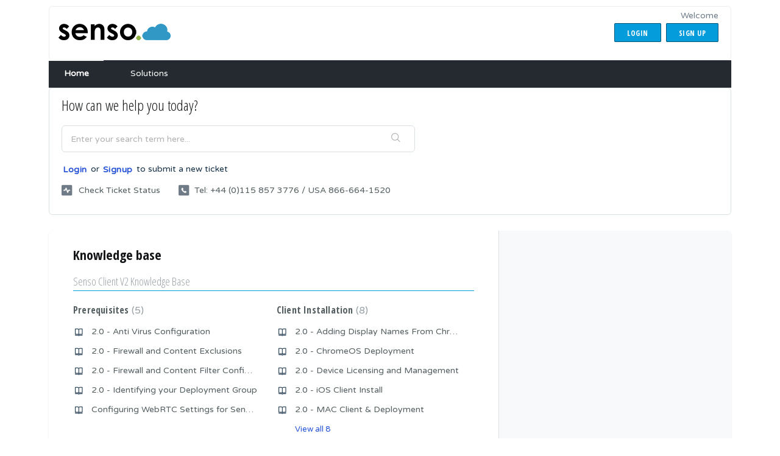

--- FILE ---
content_type: text/html; charset=utf-8
request_url: https://support.senso.cloud/support/home
body_size: 12789
content:
<!DOCTYPE html>
       
        <!--[if lt IE 7]><html class="no-js ie6 dew-dsm-theme " lang="en" dir="ltr" data-date-format="non_us"><![endif]-->       
        <!--[if IE 7]><html class="no-js ie7 dew-dsm-theme " lang="en" dir="ltr" data-date-format="non_us"><![endif]-->       
        <!--[if IE 8]><html class="no-js ie8 dew-dsm-theme " lang="en" dir="ltr" data-date-format="non_us"><![endif]-->       
        <!--[if IE 9]><html class="no-js ie9 dew-dsm-theme " lang="en" dir="ltr" data-date-format="non_us"><![endif]-->       
        <!--[if IE 10]><html class="no-js ie10 dew-dsm-theme " lang="en" dir="ltr" data-date-format="non_us"><![endif]-->       
        <!--[if (gt IE 10)|!(IE)]><!--><html class="no-js  dew-dsm-theme " lang="en" dir="ltr" data-date-format="non_us"><!--<![endif]-->
	<head>
		
		<title> Senso Support | Cloud Classroom and Network Management Solution</title>
<meta content=" Welcome to the Senso Support Center.  We are here to help! Discover ways to use classroom and Network Management software like never before.” name="description">
 
 
<!-- Responsive setting -->
<link rel="apple-touch-icon" href="https://s3.eu-central-1.amazonaws.com/euc-cdn.freshdesk.com/data/helpdesk/attachments/production/79000940830/fav_icon/XorPgR5wZUYNU1zjU4RMmR2Q94fN3if-Ag.png" />
        <link rel="apple-touch-icon" sizes="72x72" href="https://s3.eu-central-1.amazonaws.com/euc-cdn.freshdesk.com/data/helpdesk/attachments/production/79000940830/fav_icon/XorPgR5wZUYNU1zjU4RMmR2Q94fN3if-Ag.png" />
        <link rel="apple-touch-icon" sizes="114x114" href="https://s3.eu-central-1.amazonaws.com/euc-cdn.freshdesk.com/data/helpdesk/attachments/production/79000940830/fav_icon/XorPgR5wZUYNU1zjU4RMmR2Q94fN3if-Ag.png" />
        <link rel="apple-touch-icon" sizes="144x144" href="https://s3.eu-central-1.amazonaws.com/euc-cdn.freshdesk.com/data/helpdesk/attachments/production/79000940830/fav_icon/XorPgR5wZUYNU1zjU4RMmR2Q94fN3if-Ag.png" />
        <meta name="viewport" content="width=device-width, initial-scale=1.0, maximum-scale=5.0, user-scalable=yes" /> 
		
		<!-- Adding meta tag for CSRF token -->
		<meta name="csrf-param" content="authenticity_token" />
<meta name="csrf-token" content="R2gMUy3vqBoWCtJEQi4XMkQFKR7ZF8qywlUtOW3iyAdKhMVnYeSTtQlyJ0PNFhs7iDaAj3BVPyLo32MOVNwGvw==" />
		<!-- End meta tag for CSRF token -->
		
		<!-- Fav icon for portal -->
		<link rel='shortcut icon' href='https://s3.eu-central-1.amazonaws.com/euc-cdn.freshdesk.com/data/helpdesk/attachments/production/79000940830/fav_icon/XorPgR5wZUYNU1zjU4RMmR2Q94fN3if-Ag.png' />

		<!-- Base stylesheet -->
 
		<link rel="stylesheet" media="print" href="https://euc-assets6.freshdesk.com/assets/cdn/portal_print-6e04b27f27ab27faab81f917d275d593fa892ce13150854024baaf983b3f4326.css" />
	  		<link rel="stylesheet" media="screen" href="https://euc-assets4.freshdesk.com/assets/cdn/falcon_portal_utils-a58414d6bc8bc6ca4d78f5b3f76522e4970de435e68a5a2fedcda0db58f21600.css" />	

		
		<!-- Theme stylesheet -->

		<link href="/support/theme.css?v=3&amp;d=1655785955" media="screen" rel="stylesheet" type="text/css">

		<!-- Google font url if present -->
		<link href='https://fonts.googleapis.com/css?family=Varela+Round:regular|Open+Sans+Condensed:300,300italic,700' rel='stylesheet' type='text/css' nonce='iuZzO/nKXChQENwZdBYl5g=='>

		<!-- Including default portal based script framework at the top -->
		<script src="https://euc-assets1.freshdesk.com/assets/cdn/portal_head_v2-d07ff5985065d4b2f2826fdbbaef7df41eb75e17b915635bf0413a6bc12fd7b7.js"></script>
		<!-- Including syntexhighlighter for portal -->
		<script src="https://euc-assets1.freshdesk.com/assets/cdn/prism-841b9ba9ca7f9e1bc3cdfdd4583524f65913717a3ab77714a45dd2921531a402.js"></script>

		

		<!-- Access portal settings information via javascript -->
		 <script type="text/javascript">     var portal = {"language":"en","name":"senso.cloud","contact_info":"","current_page_name":"portal_home","current_tab":"home","vault_service":{"url":"https://vault-service-eu.freshworks.com/data","max_try":2,"product_name":"fd"},"current_account_id":1617666,"preferences":{"bg_color":"#ffffff","header_color":"#ffffff","help_center_color":"#ffffff","footer_color":"#ffffff","tab_color":"#242a30","tab_hover_color":"#f9f9f9","btn_background":"#049cdb","btn_primary_background":"#049cdb","baseFont":"Varela Round","textColor":"#555f61","headingsFont":"Open Sans Condensed","headingsColor":"#131516","linkColor":"#555f61","linkColorHover":"#3b3b3b","inputFocusRingColor":"#049cdb","nonResponsive":"false","personalized_articles":true},"image_placeholders":{"spacer":"https://euc-assets10.freshdesk.com/assets/misc/spacer.gif","profile_thumb":"https://euc-assets8.freshdesk.com/assets/misc/profile_blank_thumb-4a7b26415585aebbd79863bd5497100b1ea52bab8df8db7a1aecae4da879fd96.jpg","profile_medium":"https://euc-assets7.freshdesk.com/assets/misc/profile_blank_medium-1dfbfbae68bb67de0258044a99f62e94144f1cc34efeea73e3fb85fe51bc1a2c.jpg"},"falcon_portal_theme":true};     var attachment_size = 20;     var blocked_extensions = "";     var allowed_extensions = "";     var store = { 
        ticket: {},
        portalLaunchParty: {} };    store.portalLaunchParty.ticketFragmentsEnabled = false;    store.pod = "eu-central-1";    store.region = "EU"; </script> 


			    <script src="https://wchat.eu.freshchat.com/js/widget.js" nonce="iuZzO/nKXChQENwZdBYl5g=="></script>

	</head>
	<body>
            	
		
		
		<div class="page">
	
	<header class="banner">
		<div class="banner-wrapper">
			<div class="banner-title">
				<a href="https://support.senso.cloud"class='portal-logo'><span class="portal-img"><i></i>
                    <img src='https://s3.eu-central-1.amazonaws.com/euc-cdn.freshdesk.com/data/helpdesk/attachments/production/79000526554/logo/QROcsu2zetc8xIzmXNH4xDSmj5r0wEsSmA.png' alt="Logo"
                        onerror="default_image_error(this)" data-type="logo" />
                 </span></a>
			</div>
			<nav class="banner-nav">
				 <div class="welcome">Welcome <b></b> </div>  <b><a href="/support/login"><b>Login</b></a></b> &nbsp;<b><a href="/support/signup"><b>Sign up</b></a></b>
			</nav>
		</div>
	</header>
	<nav class="page-tabs" >
		
			<a data-toggle-dom="#header-tabs" href="#" data-animated="true" class="mobile-icon-nav-menu show-in-mobile"></a>
			<div class="nav-link" id="header-tabs">
				
					
						<a href="/support/home" class="active">Home</a>
					
				
					
						<a href="/support/solutions" class="">Solutions</a>
					
				
			</div>
		
	</nav>

	
	<!-- Search and page links for the page -->
	
		<section class="help-center rounded-6">	
			<div class="hc-search">
				<div class="hc-search-c">
					<h2 class="heading hide-in-mobile">How can we help you today?</h2>
					<form class="hc-search-form print--remove" autocomplete="off" action="/support/search" id="hc-search-form" data-csrf-ignore="true">
	<div class="hc-search-input">
	<label for="support-search-input" class="hide">Enter your search term here...</label>
		<input placeholder="Enter your search term here..." type="text"
			name="term" class="special" value=""
            rel="page-search" data-max-matches="10" id="support-search-input">
	</div>
	<div class="hc-search-button">
		<button class="btn btn-primary" aria-label="Search" type="submit" autocomplete="off">
			<i class="mobile-icon-search hide-tablet"></i>
			<span class="hide-in-mobile">
				Search
			</span>
		</button>
	</div>
</form>
				</div>
			</div>
			<div class="hc-nav  nav-with-contact ">				
				 <nav>  <div class="hide-in-mobile"><a href=/support/login>Login</a> or <a href=/support/signup>Signup</a> to submit a new ticket</div>   <div>
              <a href="/support/tickets" class="mobile-icon-nav-status check-status ellipsis" title="Check ticket status">
                <span>Check ticket status</span>
              </a>
            </div>   <div> <a href="tel:Tel: +44 (0)115 857 3776 / USA 866-664-1520" class="mobile-icon-nav-contact contact-info ellipsis">
            <span dir='ltr'>Tel: +44 (0)115 857 3776 / USA 866-664-1520</span>
           </a> </div>  </nav>
			</div>
		</section>
	

	<!-- Notification Messages -->
	 <div class="alert alert-with-close notice hide" id="noticeajax"></div> 

	<div class="c-wrapper">		
		
<section class="main content rounded-6 min-height-on-desktop fc-portal-solution-home" id="solutions-index-home">
	<h2 class="heading">Knowledge base</h2>
	
		
		<div class="cs-s">
			<h3 class="heading"><a href="/support/solutions/79000058425">Senso Client V2 Knowledge Base</a></h3>
			<div class="cs-g-c">
				
					<section class="cs-g article-list">
						<div class="list-lead">
							<a href="/support/solutions/folders/79000088460" title="Prerequisites"> Prerequisites <span class='item-count'>5</span></a>
						</div>
						<ul>			<li class="article">
				<div class="ellipsis">
					<a href="/support/solutions/articles/79000139198-2-0-anti-virus-configuration">2.0 - Anti Virus Configuration</a>
				</div>
			</li>
			<li class="article">
				<div class="ellipsis">
					<a href="/support/solutions/articles/79000145646-2-0-firewall-and-content-exclusions">2.0 - Firewall and Content Exclusions</a>
				</div>
			</li>
			<li class="article">
				<div class="ellipsis">
					<a href="/support/solutions/articles/79000139186-2-0-firewall-and-content-filter-configuration">2.0 - Firewall and Content Filter Configuration</a>
				</div>
			</li>
			<li class="article">
				<div class="ellipsis">
					<a href="/support/solutions/articles/79000145649-2-0-identifying-your-deployment-group">2.0 - Identifying your Deployment Group</a>
				</div>
			</li>
			<li class="article">
				<div class="ellipsis">
					<a href="/support/solutions/articles/79000118118-configuring-webrtc-settings-for-senso-traffic">Configuring WebRTC Settings for Senso Traffic</a>
				</div>
			</li>
</ul>
					</section>
				
					<section class="cs-g article-list">
						<div class="list-lead">
							<a href="/support/solutions/folders/79000088461" title="Client Installation"> Client Installation <span class='item-count'>8</span></a>
						</div>
						<ul>			<li class="article">
				<div class="ellipsis">
					<a href="/support/solutions/articles/79000146247-2-0-adding-display-names-from-chromebooks">2.0 - Adding Display Names From Chromebooks</a>
				</div>
			</li>
			<li class="article">
				<div class="ellipsis">
					<a href="/support/solutions/articles/79000139201-2-0-chromeos-deployment">2.0 - ChromeOS Deployment</a>
				</div>
			</li>
			<li class="article">
				<div class="ellipsis">
					<a href="/support/solutions/articles/79000146879-2-0-device-licensing-and-management">2.0 - Device Licensing and Management</a>
				</div>
			</li>
			<li class="article">
				<div class="ellipsis">
					<a href="/support/solutions/articles/79000139245-2-0-ios-client-install">2.0 - iOS Client Install</a>
				</div>
			</li>
			<li class="article">
				<div class="ellipsis">
					<a href="/support/solutions/articles/79000139244-2-0-mac-client-deployment">2.0 - MAC Client &amp; Deployment</a>
				</div>
			</li>
</ul><a href="/support/solutions/folders/79000088461" class="see-more">View all 8</a>
					</section>
				
					<section class="cs-g article-list">
						<div class="list-lead">
							<a href="/support/solutions/folders/79000088463" title="Safeguarding Setup"> Safeguarding Setup <span class='item-count'>5</span></a>
						</div>
						<ul>			<li class="article">
				<div class="ellipsis">
					<a href="/support/solutions/articles/79000143997-2-0-setting-up-logging-policies">2.0 - Setting Up Logging Policies</a>
				</div>
			</li>
			<li class="article">
				<div class="ellipsis">
					<a href="/support/solutions/articles/79000145515-2-0-setting-up-notification-alerts">2.0 - Setting up Notification Alerts</a>
				</div>
			</li>
			<li class="article">
				<div class="ellipsis">
					<a href="/support/solutions/articles/79000145751-2-0-custom-rulesets">2.0 - Custom Rulesets</a>
				</div>
			</li>
			<li class="article">
				<div class="ellipsis">
					<a href="/support/solutions/articles/79000146328-2-0-web-content-filter-setup-configuration">2.0 - Web Content Filter: Setup &amp; Configuration</a>
				</div>
			</li>
			<li class="article">
				<div class="ellipsis">
					<a href="/support/solutions/articles/79000147342-2-0-how-to-allow-a-url-through-the-web-content-filter">2.0 - How to Allow a URL Through the Web Content Filter</a>
				</div>
			</li>
</ul>
					</section>
				
					<section class="cs-g article-list">
						<div class="list-lead">
							<a href="/support/solutions/folders/79000088861" title="Portal Configuration"> Portal Configuration <span class='item-count'>9</span></a>
						</div>
						<ul>			<li class="article">
				<div class="ellipsis">
					<a href="/support/solutions/articles/79000146456-2-0-acceptable-use-policy-aup-">2.0 - Acceptable Use Policy (AUP)</a>
				</div>
			</li>
			<li class="article">
				<div class="ellipsis">
					<a href="/support/solutions/articles/79000147078-2-0-creating-a-policy">2.0 - Creating a Policy</a>
				</div>
			</li>
			<li class="article">
				<div class="ellipsis">
					<a href="/support/solutions/articles/79000145563-2-0-creating-groups-and-configuring-filters">2.0 - Creating Groups and Configuring Filters</a>
				</div>
			</li>
			<li class="article">
				<div class="ellipsis">
					<a href="/support/solutions/articles/79000145534-2-0-creating-user-accounts">2.0 - Creating User Accounts</a>
				</div>
			</li>
			<li class="article">
				<div class="ellipsis">
					<a href="/support/solutions/articles/79000145499-2-0-delegated-user-access">2.0 - Delegated User Access</a>
				</div>
			</li>
</ul><a href="/support/solutions/folders/79000088861" class="see-more">View all 9</a>
					</section>
				
					<section class="cs-g article-list">
						<div class="list-lead">
							<a href="/support/solutions/folders/79000088462" title="Modules"> Modules <span class='item-count'>17</span></a>
						</div>
						<ul>			<li class="article">
				<div class="ellipsis">
					<a href="/support/solutions/articles/79000147586-2-0-module-access">2.0 Module: Access</a>
				</div>
			</li>
			<li class="article">
				<div class="ellipsis">
					<a href="/support/solutions/articles/79000146533-2-0-module-client-updater">2.0 Module: Client Updater</a>
				</div>
			</li>
			<li class="article">
				<div class="ellipsis">
					<a href="/support/solutions/articles/79000139192-2-0-module-command-prompt">2.0 Module: Command Prompt</a>
				</div>
			</li>
			<li class="article">
				<div class="ellipsis">
					<a href="/support/solutions/articles/79000146454-2-0-module-direct-broadcast-for-windows">2.0 Module: Direct Broadcast for Windows</a>
				</div>
			</li>
			<li class="article">
				<div class="ellipsis">
					<a href="/support/solutions/articles/79000147064-2-0-module-end-session">2.0 Module: End Session</a>
				</div>
			</li>
</ul><a href="/support/solutions/folders/79000088462" class="see-more">View all 17</a>
					</section>
				
					<section class="cs-g article-list">
						<div class="list-lead">
							<a href="/support/solutions/folders/79000088464" title="Integrations"> Integrations <span class='item-count'>7</span></a>
						</div>
						<ul>			<li class="folder">
				<div class="ellipsis">
					<a href="/support/solutions/folders/79000088466">Microsoft Teams Sync</a>
				</div>
			</li>
			<li class="article">
				<div class="ellipsis">
					<a href="/support/solutions/articles/79000143319-2-0-configuring-azure-ad">2.0 - Configuring Azure AD</a>
				</div>
			</li>
			<li class="article">
				<div class="ellipsis">
					<a href="/support/solutions/articles/79000143320-2-0-configuring-classlink">2.0 - Configuring Classlink</a>
				</div>
			</li>
			<li class="article">
				<div class="ellipsis">
					<a href="/support/solutions/articles/79000143321-2-0-configuring-google-classroom">2.0 - Configuring Google Classroom</a>
				</div>
			</li>
			<li class="article">
				<div class="ellipsis">
					<a href="/support/solutions/articles/79000146779-2-0-myconcern-reporting-violations">2.0 - MyConcern - Reporting Violations</a>
				</div>
			</li>
</ul><a href="/support/solutions/folders/79000088464" class="see-more">View all 7</a>
					</section>
				
					<section class="cs-g article-list">
						<div class="list-lead">
							<a href="/support/solutions/folders/79000089134" title="Service Desk"> Service Desk <span class='item-count'>0</span></a>
						</div>
						
					</section>
				
					<section class="cs-g article-list">
						<div class="list-lead">
							<a href="/support/solutions/folders/79000088991" title="Troubleshooting"> Troubleshooting <span class='item-count'>4</span></a>
						</div>
						<ul>			<li class="article">
				<div class="ellipsis">
					<a href="/support/solutions/articles/79000145788-2-0-windows-client-cannot-connect">2.0 - Windows Client - Cannot Connect</a>
				</div>
			</li>
			<li class="article">
				<div class="ellipsis">
					<a href="/support/solutions/articles/79000145769-2-0-windows-enabling-debug-logs">2.0 - Windows - Enabling Debug Logs</a>
				</div>
			</li>
			<li class="article">
				<div class="ellipsis">
					<a href="/support/solutions/articles/79000146225-2-0-collecting-chromebook-logs">2.0 - Collecting Chromebook Logs</a>
				</div>
			</li>
			<li class="article">
				<div class="ellipsis">
					<a href="/support/solutions/articles/79000147037-2-0-windows-client-missing-c-redistributable">2.0 - Windows Client - Missing C++ Redistributable</a>
				</div>
			</li>
</ul>
					</section>
				
			</div>
		</div>	
		
	
		
		<div class="cs-s">
			<h3 class="heading"><a href="/support/solutions/79000057220">How to Setup</a></h3>
			<div class="cs-g-c">
				
					<section class="cs-g article-list">
						<div class="list-lead">
							<a href="/support/solutions/folders/79000084188" title="First Step - Prerequisites"> First Step - Prerequisites <span class='item-count'>2</span></a>
						</div>
						<ul>			<li class="article">
				<div class="ellipsis">
					<a href="/support/solutions/articles/79000116305-1-0-firewall-and-content-filter-configuration">1.0 - Firewall and Content Filter Configuration</a>
				</div>
			</li>
			<li class="article">
				<div class="ellipsis">
					<a href="/support/solutions/articles/79000116285-1-0-antivirus-configuration">1.0 - Antivirus Configuration</a>
				</div>
			</li>
</ul>
					</section>
				
					<section class="cs-g article-list">
						<div class="list-lead">
							<a href="/support/solutions/folders/79000084190" title="Second Step - Grouping Devices"> Second Step - Grouping Devices <span class='item-count'>6</span></a>
						</div>
						<ul>			<li class="article">
				<div class="ellipsis">
					<a href="/support/solutions/articles/79000116246-how-to-create-a-new-site">How to Create a New Site</a>
				</div>
			</li>
			<li class="article">
				<div class="ellipsis">
					<a href="/support/solutions/articles/79000116258-creating-groups-and-configuring-filters">Creating Groups and Configuring Filters</a>
				</div>
			</li>
			<li class="article">
				<div class="ellipsis">
					<a href="/support/solutions/articles/79000116281-restricting-group-access">Restricting Group Access</a>
				</div>
			</li>
			<li class="article">
				<div class="ellipsis">
					<a href="/support/solutions/articles/79000116209-how-to-edit-a-group">How to Edit a Group</a>
				</div>
			</li>
			<li class="article">
				<div class="ellipsis">
					<a href="/support/solutions/articles/79000116171-how-to-add-remove-group-members">How to Add/Remove Group Members</a>
				</div>
			</li>
</ul><a href="/support/solutions/folders/79000084190" class="see-more">View all 6</a>
					</section>
				
					<section class="cs-g article-list">
						<div class="list-lead">
							<a href="/support/solutions/folders/79000084191" title="Third Step - Creating Roles and Users"> Third Step - Creating Roles and Users <span class='item-count'>10</span></a>
						</div>
						<ul>			<li class="article">
				<div class="ellipsis">
					<a href="/support/solutions/articles/79000131406-users-roles-overview-video">Users/Roles Overview Video</a>
				</div>
			</li>
			<li class="article">
				<div class="ellipsis">
					<a href="/support/solutions/articles/79000116302-creating-roles">Creating Roles</a>
				</div>
			</li>
			<li class="article">
				<div class="ellipsis">
					<a href="/support/solutions/articles/79000116177-dynamic-user-roles">Dynamic User Roles</a>
				</div>
			</li>
			<li class="article">
				<div class="ellipsis">
					<a href="/support/solutions/articles/79000116175-creating-user-accounts">Creating User Accounts</a>
				</div>
			</li>
			<li class="article">
				<div class="ellipsis">
					<a href="/support/solutions/articles/79000116167-import-user-accounts-from-csv">Import User Accounts from CSV</a>
				</div>
			</li>
</ul><a href="/support/solutions/folders/79000084191" class="see-more">View all 10</a>
					</section>
				
					<section class="cs-g article-list">
						<div class="list-lead">
							<a href="/support/solutions/folders/79000084189" title="Fourth Step - Client Installation"> Fourth Step - Client Installation <span class='item-count'>12</span></a>
						</div>
						<ul>			<li class="article">
				<div class="ellipsis">
					<a href="/support/solutions/articles/79000116169-how-to-download-the-client-application">How to download the client application</a>
				</div>
			</li>
			<li class="article">
				<div class="ellipsis">
					<a href="/support/solutions/articles/79000116270-how-to-manually-install-the-client-application">How to manually install the client application</a>
				</div>
			</li>
			<li class="article">
				<div class="ellipsis">
					<a href="/support/solutions/articles/79000116269-how-to-deploy-manually-including-license-and-site-key">How to Deploy Manually Including License and Site Key</a>
				</div>
			</li>
			<li class="article">
				<div class="ellipsis">
					<a href="/support/solutions/articles/79000116189-deploying-the-senso-client-via-sccm">Deploying the Senso client via SCCM</a>
				</div>
			</li>
			<li class="article">
				<div class="ellipsis">
					<a href="/support/solutions/articles/79000116247-deploying-the-senso-client-using-pdq-deploy">Deploying The Senso Client Using PDQ Deploy</a>
				</div>
			</li>
</ul><a href="/support/solutions/folders/79000084189" class="see-more">View all 12</a>
					</section>
				
					<section class="cs-g article-list">
						<div class="list-lead">
							<a href="/support/solutions/folders/79000084193" title="Fifth Step - Policies"> Fifth Step - Policies <span class='item-count'>7</span></a>
						</div>
						<ul>			<li class="article">
				<div class="ellipsis">
					<a href="/support/solutions/articles/79000116211-policies-overview">Policies Overview</a>
				</div>
			</li>
			<li class="article">
				<div class="ellipsis">
					<a href="/support/solutions/articles/79000116212-creating-a-policy">Creating a Policy</a>
				</div>
			</li>
			<li class="article">
				<div class="ellipsis">
					<a href="/support/solutions/articles/79000116213-managing-a-policy">Managing a Policy</a>
				</div>
			</li>
			<li class="article">
				<div class="ellipsis">
					<a href="/support/solutions/articles/79000116168-schedule">Schedule</a>
				</div>
			</li>
			<li class="article">
				<div class="ellipsis">
					<a href="/support/solutions/articles/79000116221-create-a-scheduled-power-off-policy-windows-devices-">Create a Scheduled Power Off Policy (Windows Devices) </a>
				</div>
			</li>
</ul><a href="/support/solutions/folders/79000084193" class="see-more">View all 7</a>
					</section>
				
					<section class="cs-g article-list">
						<div class="list-lead">
							<a href="/support/solutions/folders/79000084192" title="Sixth Step - Safeguarding Setup"> Sixth Step - Safeguarding Setup <span class='item-count'>6</span></a>
						</div>
						<ul>			<li class="article">
				<div class="ellipsis">
					<a href="/support/solutions/articles/79000116262-logging-policy-configuration-set-up">Logging Policy - Configuration &amp; Set Up</a>
				</div>
			</li>
			<li class="article">
				<div class="ellipsis">
					<a href="/support/solutions/articles/79000116295-import-detection-library-from-csv">Import Detection Library from CSV</a>
				</div>
			</li>
			<li class="article">
				<div class="ellipsis">
					<a href="/support/solutions/articles/79000116176-detection-libraries">Detection Libraries</a>
				</div>
			</li>
			<li class="article">
				<div class="ellipsis">
					<a href="/support/solutions/articles/79000120547-violation-alerts-and-access">Violation Alerts and Access</a>
				</div>
			</li>
			<li class="article">
				<div class="ellipsis">
					<a href="/support/solutions/articles/79000128786-how-to-whitelist-a-keyword-from-detection">How to Whitelist a Keyword from Detection</a>
				</div>
			</li>
</ul><a href="/support/solutions/folders/79000084192" class="see-more">View all 6</a>
					</section>
				
			</div>
		</div>	
		
	
		
		<div class="cs-s">
			<h3 class="heading"><a href="/support/solutions/79000057122">Post Setup Instructions</a></h3>
			<div class="cs-g-c">
				
					<section class="cs-g article-list">
						<div class="list-lead">
							<a href="/support/solutions/folders/79000083870" title="Windows Client"> Windows Client <span class='item-count'>10</span></a>
						</div>
						<ul>			<li class="article">
				<div class="ellipsis">
					<a href="/support/solutions/articles/79000116226-view-device-details">View Device Details</a>
				</div>
			</li>
			<li class="article">
				<div class="ellipsis">
					<a href="/support/solutions/articles/79000116234-upgrading-the-senso-client-with-gpo">Upgrading the Senso Client with GPO</a>
				</div>
			</li>
			<li class="article">
				<div class="ellipsis">
					<a href="/support/solutions/articles/79000116254-dedicated-teacher-pc">Dedicated Teacher PC</a>
				</div>
			</li>
			<li class="article">
				<div class="ellipsis">
					<a href="/support/solutions/articles/79000116255-restrict-users-to-specific-device-using-access-tool">Restrict Users to Specific Device Using Access Tool</a>
				</div>
			</li>
			<li class="article">
				<div class="ellipsis">
					<a href="/support/solutions/articles/79000116259-enabling-two-factor-authentication">Enabling Two Factor Authentication</a>
				</div>
			</li>
</ul><a href="/support/solutions/folders/79000083870" class="see-more">View all 10</a>
					</section>
				
					<section class="cs-g article-list">
						<div class="list-lead">
							<a href="/support/solutions/folders/79000083871" title="Chromebook Client"> Chromebook Client <span class='item-count'>3</span></a>
						</div>
						<ul>			<li class="article">
				<div class="ellipsis">
					<a href="/support/solutions/articles/79000116225-lock-screen-share-on-chromebooks">Lock Screen Share on Chromebooks</a>
				</div>
			</li>
			<li class="article">
				<div class="ellipsis">
					<a href="/support/solutions/articles/79000116233-adding-display-names-from-chromebooks-">Adding Display Names From Chromebooks </a>
				</div>
			</li>
			<li class="article">
				<div class="ellipsis">
					<a href="/support/solutions/articles/79000131409-all-things-chromebook-youtube-playlist">All Things Chromebook YouTube Playlist</a>
				</div>
			</li>
</ul>
					</section>
				
					<section class="cs-g article-list">
						<div class="list-lead">
							<a href="/support/solutions/folders/79000083872" title="iOS Client"> iOS Client <span class='item-count'>5</span></a>
						</div>
						<ul>			<li class="article">
				<div class="ellipsis">
					<a href="/support/solutions/articles/79000122849-enroll-senso-mobile">Enroll Senso Mobile</a>
				</div>
			</li>
			<li class="article">
				<div class="ellipsis">
					<a href="/support/solutions/articles/79000122850-collecting-mobile-app-logs">Collecting Mobile App Logs</a>
				</div>
			</li>
			<li class="article">
				<div class="ellipsis">
					<a href="/support/solutions/articles/79000122853-supported-ios-devices-v2">Supported iOS Devices V2</a>
				</div>
			</li>
			<li class="article">
				<div class="ellipsis">
					<a href="/support/solutions/articles/79000123622-how-to-gain-access-to-senso-ios-app-from-apple-manager">How to Gain Access to Senso iOS App from Apple Manager</a>
				</div>
			</li>
			<li class="article">
				<div class="ellipsis">
					<a href="/support/solutions/articles/79000123623-how-to-purchase-and-deploy-senso-to-ios">How to Purchase and Deploy Senso to iOS</a>
				</div>
			</li>
</ul>
					</section>
				
					<section class="cs-g article-list">
						<div class="list-lead">
							<a href="/support/solutions/folders/79000083873" title="MacOS Client"> MacOS Client <span class='item-count'>4</span></a>
						</div>
						<ul>			<li class="article">
				<div class="ellipsis">
					<a href="/support/solutions/articles/79000128047-macos-permissions">macOS Permissions</a>
				</div>
			</li>
			<li class="article">
				<div class="ellipsis">
					<a href="/support/solutions/articles/79000133337-installing-macos-client">Installing macOS Client</a>
				</div>
			</li>
			<li class="article">
				<div class="ellipsis">
					<a href="/support/solutions/articles/79000133338-macos-client-directories">macOS Client Directories</a>
				</div>
			</li>
			<li class="article">
				<div class="ellipsis">
					<a href="/support/solutions/articles/79000133346-using-the-macos-client">Using the macOS Client</a>
				</div>
			</li>
</ul>
					</section>
				
			</div>
		</div>	
		
	
		
		<div class="cs-s">
			<h3 class="heading"><a href="/support/solutions/79000057117">Integrations and Data Sync</a></h3>
			<div class="cs-g-c">
				
					<section class="cs-g article-list">
						<div class="list-lead">
							<a href="/support/solutions/folders/79000083859" title="Google Classroom"> Google Classroom <span class='item-count'>2</span></a>
						</div>
						<ul>			<li class="article">
				<div class="ellipsis">
					<a href="/support/solutions/articles/79000116174-enable-disable-google-classroom-sync-for-individual-users">Enable/Disable Google Classroom Sync for Individual Users</a>
				</div>
			</li>
			<li class="article">
				<div class="ellipsis">
					<a href="/support/solutions/articles/79000116220-syncing-your-google-classrooms">Syncing your Google Classrooms</a>
				</div>
			</li>
</ul>
					</section>
				
					<section class="cs-g article-list">
						<div class="list-lead">
							<a href="/support/solutions/folders/79000083863" title="Azure AD Groups"> Azure AD Groups <span class='item-count'>1</span></a>
						</div>
						<ul>			<li class="article">
				<div class="ellipsis">
					<a href="/support/solutions/articles/79000116289-azure-ad-groups">Azure AD Groups</a>
				</div>
			</li>
</ul>
					</section>
				
					<section class="cs-g article-list">
						<div class="list-lead">
							<a href="/support/solutions/folders/79000083864" title="MyConcern"> MyConcern <span class='item-count'>1</span></a>
						</div>
						<ul>			<li class="article">
				<div class="ellipsis">
					<a href="/support/solutions/articles/79000116261-myconcern-setting-up">MyConcern - Setting Up</a>
				</div>
			</li>
</ul>
					</section>
				
					<section class="cs-g article-list">
						<div class="list-lead">
							<a href="/support/solutions/folders/79000083865" title="Clever"> Clever <span class='item-count'>1</span></a>
						</div>
						<ul>			<li class="article">
				<div class="ellipsis">
					<a href="/support/solutions/articles/79000126722-setting-up-clever-sync">Setting up Clever Sync</a>
				</div>
			</li>
</ul>
					</section>
				
					<section class="cs-g article-list">
						<div class="list-lead">
							<a href="/support/solutions/folders/79000083876" title="CPOMS"> CPOMS <span class='item-count'>1</span></a>
						</div>
						<ul>			<li class="article">
				<div class="ellipsis">
					<a href="/support/solutions/articles/79000116299-syncing-your-cpoms">Syncing your CPOMS</a>
				</div>
			</li>
</ul>
					</section>
				
					<section class="cs-g article-list">
						<div class="list-lead">
							<a href="/support/solutions/folders/79000083877" title="Microsoft Teams Chat Monitoring"> Microsoft Teams Chat Monitoring <span class='item-count'>7</span></a>
						</div>
						<ul>			<li class="article">
				<div class="ellipsis">
					<a href="/support/solutions/articles/79000116311-how-to-setup-microsoft-teams-chat-monitoring">How to Setup Microsoft Teams Chat Monitoring</a>
				</div>
			</li>
			<li class="article">
				<div class="ellipsis">
					<a href="/support/solutions/articles/79000116312-configuring-teams-chat-monitoring-for-users">Configuring Teams Chat Monitoring for Users</a>
				</div>
			</li>
			<li class="article">
				<div class="ellipsis">
					<a href="/support/solutions/articles/79000122797-email-alerts-for-teams-monitoring-violations">Email Alerts for Teams Monitoring Violations</a>
				</div>
			</li>
			<li class="article">
				<div class="ellipsis">
					<a href="/support/solutions/articles/79000126283-auto-moderation-setup-for-teams-chat-monitoring">Auto-Moderation Setup for Teams Chat Monitoring</a>
				</div>
			</li>
			<li class="article">
				<div class="ellipsis">
					<a href="/support/solutions/articles/79000128783-setting-up-custom-libraries-in-ms-teams-monitoring">Setting up Custom Libraries in MS Teams Monitoring</a>
				</div>
			</li>
</ul><a href="/support/solutions/folders/79000083877" class="see-more">View all 7</a>
					</section>
				
					<section class="cs-g article-list">
						<div class="list-lead">
							<a href="/support/solutions/folders/79000083878" title="Microsoft Teams Groups and Users Sync"> Microsoft Teams Groups and Users Sync <span class='item-count'>4</span></a>
						</div>
						<ul>			<li class="article">
				<div class="ellipsis">
					<a href="/support/solutions/articles/79000116288-how-to-authorize-microsoft-teams">How to Authorize Microsoft Teams</a>
				</div>
			</li>
			<li class="article">
				<div class="ellipsis">
					<a href="/support/solutions/articles/79000116283-how-to-import-users-with-microsoft-teams">How to Import Users with Microsoft Teams</a>
				</div>
			</li>
			<li class="article">
				<div class="ellipsis">
					<a href="/support/solutions/articles/79000122801-create-users-using-azure-active-directory-security-groups">Create Users using Azure Active Directory Security Groups</a>
				</div>
			</li>
			<li class="article">
				<div class="ellipsis">
					<a href="/support/solutions/articles/79000131389-microsoft-teams-integrations-settings">Microsoft Teams Integrations Settings</a>
				</div>
			</li>
</ul>
					</section>
				
					<section class="cs-g article-list">
						<div class="list-lead">
							<a href="/support/solutions/folders/79000086654" title="Classlink"> Classlink <span class='item-count'>2</span></a>
						</div>
						<ul>			<li class="article">
				<div class="ellipsis">
					<a href="/support/solutions/articles/79000129891-classlink-integration-setup">Classlink Integration Setup</a>
				</div>
			</li>
			<li class="article">
				<div class="ellipsis">
					<a href="/support/solutions/articles/79000129943-classlink-integration-options">ClassLink Integration Options</a>
				</div>
			</li>
</ul>
					</section>
				
			</div>
		</div>	
		
	
		
		<div class="cs-s">
			<h3 class="heading"><a href="/support/solutions/79000057120">Admin Centre</a></h3>
			<div class="cs-g-c">
				
					<section class="cs-g article-list">
						<div class="list-lead">
							<a href="/support/solutions/folders/79000085810" title="Service Desk"> Service Desk <span class='item-count'>10</span></a>
						</div>
						<ul>			<li class="article">
				<div class="ellipsis">
					<a href="/support/solutions/articles/79000125806-service-desk-role-manager">Service Desk-Role Manager</a>
				</div>
			</li>
			<li class="article">
				<div class="ellipsis">
					<a href="/support/solutions/articles/79000125807-service-desk-adding-technicians-and-users">Service Desk - Adding Technicians and Users</a>
				</div>
			</li>
			<li class="article">
				<div class="ellipsis">
					<a href="/support/solutions/articles/79000125810-service-desk-general-settings-setup-of-ticket-options">Service Desk-General Settings-Setup of Ticket options</a>
				</div>
			</li>
			<li class="article">
				<div class="ellipsis">
					<a href="/support/solutions/articles/79000125809-service-desk-analytics">Service Desk-Analytics</a>
				</div>
			</li>
			<li class="article">
				<div class="ellipsis">
					<a href="/support/solutions/articles/79000125812-service-desk-viewing-support-tickets">Service Desk-Viewing Support Tickets</a>
				</div>
			</li>
</ul><a href="/support/solutions/folders/79000085810" class="see-more">View all 10</a>
					</section>
				
					<section class="cs-g article-list">
						<div class="list-lead">
							<a href="/support/solutions/folders/79000083853" title="Working with Multiple Sites"> Working with Multiple Sites <span class='item-count'>3</span></a>
						</div>
						<ul>			<li class="article">
				<div class="ellipsis">
					<a href="/support/solutions/articles/79000131411-sites-overview-setup-youtube-video">Sites Overview/Setup YouTube Video</a>
				</div>
			</li>
			<li class="article">
				<div class="ellipsis">
					<a href="/support/solutions/articles/79000116163-overview">Overview</a>
				</div>
			</li>
			<li class="article">
				<div class="ellipsis">
					<a href="/support/solutions/articles/79000116260-moving-devices-from-site-to-site">Moving devices from site to site</a>
				</div>
			</li>
</ul>
					</section>
				
					<section class="cs-g article-list">
						<div class="list-lead">
							<a href="/support/solutions/folders/79000083857" title="Controlling Console Access"> Controlling Console Access <span class='item-count'>0</span></a>
						</div>
						
					</section>
				
					<section class="cs-g article-list">
						<div class="list-lead">
							<a href="/support/solutions/folders/79000083860" title="Managing Users and Roles"> Managing Users and Roles <span class='item-count'>0</span></a>
						</div>
						
					</section>
				
					<section class="cs-g article-list">
						<div class="list-lead">
							<a href="/support/solutions/folders/79000083861" title="Detection Libraries"> Detection Libraries <span class='item-count'>0</span></a>
						</div>
						
					</section>
				
					<section class="cs-g article-list">
						<div class="list-lead">
							<a href="/support/solutions/folders/79000085204" title="Device Tools in Admin Center"> Device Tools in Admin Center <span class='item-count'>1</span></a>
						</div>
						<ul>			<li class="article">
				<div class="ellipsis">
					<a href="/support/solutions/articles/79000123021-device-cleanup-tool">Device Cleanup Tool</a>
				</div>
			</li>
</ul>
					</section>
				
			</div>
		</div>	
		
	
		
		<div class="cs-s">
			<h3 class="heading"><a href="/support/solutions/79000057374">Senso Web Filter</a></h3>
			<div class="cs-g-c">
				
					<section class="cs-g article-list">
						<div class="list-lead">
							<a href="/support/solutions/folders/79000084681" title="Setting Up"> Setting Up <span class='item-count'>2</span></a>
						</div>
						<ul>			<li class="article">
				<div class="ellipsis">
					<a href="/support/solutions/articles/79000120575-how-to-setup-senso-web-filter">How to Setup Senso Web Filter</a>
				</div>
			</li>
			<li class="article">
				<div class="ellipsis">
					<a href="/support/solutions/articles/79000121145-how-to-whitelist-a-url-in-webfilter">How to Whitelist a URL in Webfilter</a>
				</div>
			</li>
</ul>
					</section>
				
					<section class="cs-g article-list">
						<div class="list-lead">
							<a href="/support/solutions/folders/79000084684" title="How to"> How to <span class='item-count'>0</span></a>
						</div>
						
					</section>
				
			</div>
		</div>	
		
	
		
		<div class="cs-s">
			<h3 class="heading"><a href="/support/solutions/79000057115">Web Console</a></h3>
			<div class="cs-g-c">
				
					<section class="cs-g article-list">
						<div class="list-lead">
							<a href="/support/solutions/folders/79000083851" title="The Basics"> The Basics <span class='item-count'>11</span></a>
						</div>
						<ul>			<li class="article">
				<div class="ellipsis">
					<a href="/support/solutions/articles/79000133470-switch-integration-user">Switch Integration User</a>
				</div>
			</li>
			<li class="article">
				<div class="ellipsis">
					<a href="/support/solutions/articles/79000116172--devices-vs-users"> Devices vs Users</a>
				</div>
			</li>
			<li class="article">
				<div class="ellipsis">
					<a href="/support/solutions/articles/79000116173-module-shortcuts">Module Shortcuts</a>
				</div>
			</li>
			<li class="article">
				<div class="ellipsis">
					<a href="/support/solutions/articles/79000116207-getting-started-with-the-web-console">Getting started with the web console</a>
				</div>
			</li>
			<li class="article">
				<div class="ellipsis">
					<a href="/support/solutions/articles/79000116208-how-to-select-device-s-">How to select device(s)</a>
				</div>
			</li>
</ul><a href="/support/solutions/folders/79000083851" class="see-more">View all 11</a>
					</section>
				
					<section class="cs-g article-list">
						<div class="list-lead">
							<a href="/support/solutions/folders/79000083855" title="Modules"> Modules <span class='item-count'>39</span></a>
						</div>
						<ul>			<li class="article">
				<div class="ellipsis">
					<a href="/support/solutions/articles/79000128792-acceptable-use-policy-aup-">Acceptable Use Policy (AUP)</a>
				</div>
			</li>
			<li class="article">
				<div class="ellipsis">
					<a href="/support/solutions/articles/79000116300-access-module-restricting-websites">Access Module-Restricting Websites</a>
				</div>
			</li>
			<li class="article">
				<div class="ellipsis">
					<a href="/support/solutions/articles/79000116229-allow-apps">Allow Apps</a>
				</div>
			</li>
			<li class="article">
				<div class="ellipsis">
					<a href="/support/solutions/articles/79000116251-block-keyboard-keys">Block Keyboard Keys</a>
				</div>
			</li>
			<li class="article">
				<div class="ellipsis">
					<a href="/support/solutions/articles/79000116200-block-web">Block Web</a>
				</div>
			</li>
</ul><a href="/support/solutions/folders/79000083855" class="see-more">View all 39</a>
					</section>
				
					<section class="cs-g article-list">
						<div class="list-lead">
							<a href="/support/solutions/folders/79000083856" title="Policies"> Policies <span class='item-count'>0</span></a>
						</div>
						
					</section>
				
					<section class="cs-g article-list">
						<div class="list-lead">
							<a href="/support/solutions/folders/79000083858" title="Logging and Blocking"> Logging and Blocking <span class='item-count'>1</span></a>
						</div>
						<ul>			<li class="article">
				<div class="ellipsis">
					<a href="/support/solutions/articles/79000116230-myconcern-reporting-violations">MyConcern - Reporting Violations</a>
				</div>
			</li>
</ul>
					</section>
				
			</div>
		</div>	
		
	
		
		<div class="cs-s">
			<h3 class="heading"><a href="/support/solutions/79000057118">Asset Manager</a></h3>
			<div class="cs-g-c">
				
					<section class="cs-g article-list">
						<div class="list-lead">
							<a href="/support/solutions/folders/79000083868" title="FAQ"> FAQ <span class='item-count'>0</span></a>
						</div>
						
					</section>
				
					<section class="cs-g article-list">
						<div class="list-lead">
							<a href="/support/solutions/folders/79000083869" title="Setting Up"> Setting Up <span class='item-count'>1</span></a>
						</div>
						<ul>			<li class="article">
				<div class="ellipsis">
					<a href="/support/solutions/articles/79000116274-asset-management-setting-up">Asset Management - Setting Up</a>
				</div>
			</li>
</ul>
					</section>
				
			</div>
		</div>	
		
	
		
		<div class="cs-s">
			<h3 class="heading"><a href="/support/solutions/79000057119">Teacher &amp; DSL Training Videos</a></h3>
			<div class="cs-g-c">
				
					<section class="cs-g article-list">
						<div class="list-lead">
							<a href="/support/solutions/folders/79000083866" title="Safeguarding"> Safeguarding <span class='item-count'>1</span></a>
						</div>
						<ul>			<li class="article">
				<div class="ellipsis">
					<a href="/support/solutions/articles/79000123064-overview-of-senso-safeguarding-and-ms-teams-chat">Overview of Senso Safeguarding and MS Teams Chat</a>
				</div>
			</li>
</ul>
					</section>
				
					<section class="cs-g article-list">
						<div class="list-lead">
							<a href="/support/solutions/folders/79000083867" title="Classroom Management"> Classroom Management <span class='item-count'>8</span></a>
						</div>
						<ul>			<li class="article">
				<div class="ellipsis">
					<a href="/support/solutions/articles/79000118101-how-to-login-to-senso-cloud">How to Login to senso.cloud</a>
				</div>
			</li>
			<li class="article">
				<div class="ellipsis">
					<a href="/support/solutions/articles/79000118102-list-view-tools">List View Tools</a>
				</div>
			</li>
			<li class="article">
				<div class="ellipsis">
					<a href="/support/solutions/articles/79000118103-thumbnail-view-part-1-2">Thumbnail View Part 1 &amp; 2</a>
				</div>
			</li>
			<li class="article">
				<div class="ellipsis">
					<a href="/support/solutions/articles/79000118107-block-sound">Block Sound</a>
				</div>
			</li>
			<li class="article">
				<div class="ellipsis">
					<a href="/support/solutions/articles/79000119928-intro-to-the-tool-bar">Intro to the Tool Bar</a>
				</div>
			</li>
</ul><a href="/support/solutions/folders/79000083867" class="see-more">View all 8</a>
					</section>
				
					<section class="cs-g article-list">
						<div class="list-lead">
							<a href="/support/solutions/folders/79000085272" title="Installation"> Installation <span class='item-count'>0</span></a>
						</div>
						
					</section>
				
			</div>
		</div>	
		
	
		
		<div class="cs-s">
			<h3 class="heading"><a href="/support/solutions/79000057371">Tips and Tricks</a></h3>
			<div class="cs-g-c">
				
					<section class="cs-g article-list">
						<div class="list-lead">
							<a href="/support/solutions/folders/79000084677" title="Recommendations"> Recommendations <span class='item-count'>6</span></a>
						</div>
						<ul>			<li class="article">
				<div class="ellipsis">
					<a href="/support/solutions/articles/79000120542-recommended-role-for-a-teacher">Recommended Role for a Teacher</a>
				</div>
			</li>
			<li class="article">
				<div class="ellipsis">
					<a href="/support/solutions/articles/79000120543-recommended-role-for-safeguarding-leads">Recommended Role for Safeguarding Leads</a>
				</div>
			</li>
			<li class="article">
				<div class="ellipsis">
					<a href="/support/solutions/articles/79000120554-recommended-role-for-safeguarding-specific-groups">Recommended Role for Safeguarding Specific Groups</a>
				</div>
			</li>
			<li class="article">
				<div class="ellipsis">
					<a href="/support/solutions/articles/79000120843-recommended-role-for-microsoft-teams-monitoring">Recommended Role for Microsoft Teams Monitoring</a>
				</div>
			</li>
			<li class="article">
				<div class="ellipsis">
					<a href="/support/solutions/articles/79000132019-renaming-windows-devices-after-client-installation">Renaming Windows Devices after Client Installation</a>
				</div>
			</li>
</ul><a href="/support/solutions/folders/79000084677" class="see-more">View all 6</a>
					</section>
				
					<section class="cs-g article-list">
						<div class="list-lead">
							<a href="/support/solutions/folders/79000085928" title="Useful Policies"> Useful Policies <span class='item-count'>1</span></a>
						</div>
						<ul>			<li class="article">
				<div class="ellipsis">
					<a href="/support/solutions/articles/79000126462-how-to-move-devices-between-portals">How to move devices between portals</a>
				</div>
			</li>
</ul>
					</section>
				
			</div>
		</div>	
		
	
		
		<div class="cs-s">
			<h3 class="heading"><a href="/support/solutions/79000057121">FAQ and Troubleshooting</a></h3>
			<div class="cs-g-c">
				
					<section class="cs-g article-list">
						<div class="list-lead">
							<a href="/support/solutions/folders/79000083852" title="Troubleshooting"> Troubleshooting <span class='item-count'>14</span></a>
						</div>
						<ul>			<li class="article">
				<div class="ellipsis">
					<a href="/support/solutions/articles/79000116170-windows-client-ssl-inspection-and-filtering">Windows Client - SSL Inspection and Filtering</a>
				</div>
			</li>
			<li class="article">
				<div class="ellipsis">
					<a href="/support/solutions/articles/79000116180-windows-client-cannot-connect">Windows Client - Cannot Connect</a>
				</div>
			</li>
			<li class="article">
				<div class="ellipsis">
					<a href="/support/solutions/articles/79000116231--net-framework-error-when-installing-the-client-application">.NET Framework error when installing the client application</a>
				</div>
			</li>
			<li class="article">
				<div class="ellipsis">
					<a href="/support/solutions/articles/79000116241-disabling-anonymize-local-ips-exposed-by-webrtc">Disabling Anonymize Local IPs Exposed by WebRTC</a>
				</div>
			</li>
			<li class="article">
				<div class="ellipsis">
					<a href="/support/solutions/articles/79000116248-enabling-debug-logs-on-a-device">Enabling Debug Logs on a device</a>
				</div>
			</li>
</ul><a href="/support/solutions/folders/79000083852" class="see-more">View all 14</a>
					</section>
				
					<section class="cs-g article-list">
						<div class="list-lead">
							<a href="/support/solutions/folders/79000084480" title="FAQ"> FAQ <span class='item-count'>5</span></a>
						</div>
						<ul>			<li class="article">
				<div class="ellipsis">
					<a href="/support/solutions/articles/79000119999-how-to-specify-a-proxy-for-the-senso-client-to-use">How to specify a proxy for the Senso client to use</a>
				</div>
			</li>
			<li class="article">
				<div class="ellipsis">
					<a href="/support/solutions/articles/79000120634-how-to-find-your-license-key">How to find your License Key</a>
				</div>
			</li>
			<li class="article">
				<div class="ellipsis">
					<a href="/support/solutions/articles/79000123019-manual-removal-of-old-outdated-devices">Manual removal of old/outdated devices</a>
				</div>
			</li>
			<li class="article">
				<div class="ellipsis">
					<a href="/support/solutions/articles/79000124010-how-much-bandwidth-does-senso-use-">How much Bandwidth does Senso use?</a>
				</div>
			</li>
			<li class="article">
				<div class="ellipsis">
					<a href="/support/solutions/articles/79000143293-uninstalling-the-senso-client-a-step-by-step-guide">Uninstalling the Senso Client: A Step-by-Step Guide</a>
				</div>
			</li>
</ul>
					</section>
				
			</div>
		</div>	
		
	
		
		<div class="cs-s">
			<h3 class="heading"><a href="/support/solutions/79000057116">Change Logs</a></h3>
			<div class="cs-g-c">
				
					<section class="cs-g article-list">
						<div class="list-lead">
							<a href="/support/solutions/folders/79000083862" title="Change Logs"> Change Logs <span class='item-count'>3</span></a>
						</div>
						<ul>			<li class="article">
				<div class="ellipsis">
					<a href="/support/solutions/articles/79000124968-change-log-ios-client">Change Log - iOS Client</a>
				</div>
			</li>
			<li class="article">
				<div class="ellipsis">
					<a href="/support/solutions/articles/79000129890-portal-change-logs">Portal - Change Logs</a>
				</div>
			</li>
			<li class="article">
				<div class="ellipsis">
					<a href="/support/solutions/articles/79000133312-portal-change-log-july-2022-release-2-12">Portal Change Log July 2022 Release 2.12</a>
				</div>
			</li>
</ul>
					</section>
				
			</div>
		</div>	
		
	
		
	
		
	
		
	
</section>



	</div>

	
	<footer class="footer rounded-6">
		<nav class="footer-links">
			
					
						<a href="/support/home" class="active">Home</a>
					
						<a href="/support/solutions" class="">Solutions</a>
					
			
			
			
		</nav>
      </footer>
	


<!-- Hotjar Tracking Code for https://support.senso.cloud -->
<script>
    (function(h,o,t,j,a,r){
        h.hj=h.hj||function(){(h.hj.q=h.hj.q||[]).push(arguments)};
        h._hjSettings={hjid:321563,hjsv:5};
        a=o.getElementsByTagName('head')[0];
        r=o.createElement('script');r.async=1;
        r.src=t+h._hjSettings.hjid+j+h._hjSettings.hjsv;
        a.appendChild(r);
    })(window,document,'//static.hotjar.com/c/hotjar-','.js?sv=');
</script>

</div>



			<script src="https://euc-assets6.freshdesk.com/assets/cdn/portal_bottom-0fe88ce7f44d512c644a48fda3390ae66247caeea647e04d017015099f25db87.js"></script>

		<script src="https://euc-assets6.freshdesk.com/assets/cdn/redactor-642f8cbfacb4c2762350a557838bbfaadec878d0d24e9a0d8dfe90b2533f0e5d.js"></script> 
		<script src="https://euc-assets2.freshdesk.com/assets/cdn/lang/en-4a75f878b88f0e355c2d9c4c8856e16e0e8e74807c9787aaba7ef13f18c8d691.js"></script>
		<!-- for i18n-js translations -->
  		<script src="https://euc-assets2.freshdesk.com/assets/cdn/i18n/portal/en-7dc3290616af9ea64cf8f4a01e81b2013d3f08333acedba4871235237937ee05.js"></script>
		<!-- Including default portal based script at the bottom -->
		<script nonce="iuZzO/nKXChQENwZdBYl5g==">
//<![CDATA[
	
	jQuery(document).ready(function() {
					
		// Setting the locale for moment js
		moment.lang('en');

		var validation_meassages = {"required":"This field is required.","remote":"Please fix this field.","email":"Please enter a valid email address.","url":"Please enter a valid URL.","date":"Please enter a valid date.","dateISO":"Please enter a valid date ( ISO ).","number":"Please enter a valid number.","digits":"Please enter only digits.","creditcard":"Please enter a valid credit card number.","equalTo":"Please enter the same value again.","two_decimal_place_warning":"Value cannot have more than 2 decimal digits","select2_minimum_limit":"Please type %{char_count} or more letters","select2_maximum_limit":"You can only select %{limit} %{container}","maxlength":"Please enter no more than {0} characters.","minlength":"Please enter at least {0} characters.","rangelength":"Please enter a value between {0} and {1} characters long.","range":"Please enter a value between {0} and {1}.","max":"Please enter a value less than or equal to {0}.","min":"Please enter a value greater than or equal to {0}.","select2_maximum_limit_jq":"You can only select {0} {1}","facebook_limit_exceed":"Your Facebook reply was over 8000 characters. You'll have to be more clever.","messenger_limit_exceeded":"Oops! You have exceeded Messenger Platform's character limit. Please modify your response.","not_equal_to":"This element should not be equal to","email_address_invalid":"One or more email addresses are invalid.","twitter_limit_exceed":"Oops! You have exceeded Twitter's character limit. You'll have to modify your response.","password_does_not_match":"The passwords don't match. Please try again.","valid_hours":"Please enter a valid hours.","reply_limit_exceed":"Your reply was over 2000 characters. You'll have to be more clever.","url_format":"Invalid URL format","url_without_slash":"Please enter a valid URL without '/'","link_back_url":"Please enter a valid linkback URL","requester_validation":"Please enter a valid requester details or <a href=\"#\" id=\"add_requester_btn_proxy\">add new requester.</a>","agent_validation":"Please enter valid agent details","email_or_phone":"Please enter a Email or Phone Number","upload_mb_limit":"Upload exceeds the available 15MB limit","invalid_image":"Invalid image format","atleast_one_role":"At least one role is required for the agent","invalid_time":"Invalid time.","remote_fail":"Remote validation failed","trim_spaces":"Auto trim of leading & trailing whitespace","hex_color_invalid":"Please enter a valid hex color value.","name_duplication":"The name already exists.","invalid_value":"Invalid value","invalid_regex":"Invalid Regular Expression","same_folder":"Cannot move to the same folder.","maxlength_255":"Please enter less than 255 characters","decimal_digit_valid":"Value cannot have more than 2 decimal digits","atleast_one_field":"Please fill at least {0} of these fields.","atleast_one_portal":"Select atleast one portal.","custom_header":"Please type custom header in the format -  header : value","same_password":"Should be same as Password","select2_no_match":"No matching %{container} found","integration_no_match":"no matching data...","time":"Please enter a valid time","valid_contact":"Please add a valid contact","field_invalid":"This field is invalid","select_atleast_one":"Select at least one option.","ember_method_name_reserved":"This name is reserved and cannot be used. Please choose a different name."}	

		jQuery.extend(jQuery.validator.messages, validation_meassages );


		jQuery(".call_duration").each(function () {
			var format,time;
			if (jQuery(this).data("time") === undefined) { return; }
			if(jQuery(this).hasClass('freshcaller')){ return; }
			time = jQuery(this).data("time");
			if (time>=3600) {
			 format = "hh:mm:ss";
			} else {
				format = "mm:ss";
			}
			jQuery(this).html(time.toTime(format));
		});
	});

	// Shortcuts variables
	var Shortcuts = {"global":{"help":"?","save":"mod+return","cancel":"esc","search":"/","status_dialog":"mod+alt+return","save_cuctomization":"mod+shift+s"},"app_nav":{"dashboard":"g d","tickets":"g t","social":"g e","solutions":"g s","forums":"g f","customers":"g c","reports":"g r","admin":"g a","ticket_new":"g n","compose_email":"g m"},"pagination":{"previous":"alt+left","next":"alt+right","alt_previous":"j","alt_next":"k"},"ticket_list":{"ticket_show":"return","select":"x","select_all":"shift+x","search_view":"v","show_description":"space","unwatch":"w","delete":"#","pickup":"@","spam":"!","close":"~","silent_close":"alt+shift+`","undo":"z","reply":"r","forward":"f","add_note":"n","scenario":"s"},"ticket_detail":{"toggle_watcher":"w","reply":"r","forward":"f","add_note":"n","close":"~","silent_close":"alt+shift+`","add_time":"m","spam":"!","delete":"#","show_activities_toggle":"}","properties":"p","expand":"]","undo":"z","select_watcher":"shift+w","go_to_next":["j","down"],"go_to_previous":["k","up"],"scenario":"s","pickup":"@","collaboration":"d"},"social_stream":{"search":"s","go_to_next":["j","down"],"go_to_previous":["k","up"],"open_stream":["space","return"],"close":"esc","reply":"r","retweet":"shift+r"},"portal_customizations":{"preview":"mod+shift+p"},"discussions":{"toggle_following":"w","add_follower":"shift+w","reply_topic":"r"}};
	
	// Date formats
	var DATE_FORMATS = {"non_us":{"moment_date_with_week":"ddd, D MMM, YYYY","datepicker":"d M, yy","datepicker_escaped":"d M yy","datepicker_full_date":"D, d M, yy","mediumDate":"d MMM, yyyy"},"us":{"moment_date_with_week":"ddd, MMM D, YYYY","datepicker":"M d, yy","datepicker_escaped":"M d yy","datepicker_full_date":"D, M d, yy","mediumDate":"MMM d, yyyy"}};

	var lang = { 
		loadingText: "Please Wait...",
		viewAllTickets: "View all tickets"
	};


//]]>
</script> 

		

		
		<script type="text/javascript">
     		I18n.defaultLocale = "en";
     		I18n.locale = "en";
		</script>
			  <script nonce="iuZzO/nKXChQENwZdBYl5g==">
//<![CDATA[

    jQuery(document).ready(function() {
      window.fcWidget.init({
        token: "74cc42e5-16b4-405f-b650-c6ba11f11437",
        host: "https://wchat.eu.freshchat.com",
        cspNonce: "iuZzO/nKXChQENwZdBYl5g==",
      });    
    });

//]]>
</script>
    	


		<!-- Include dynamic input field script for signup and profile pages (Mint theme) -->

	</body>
</html>
